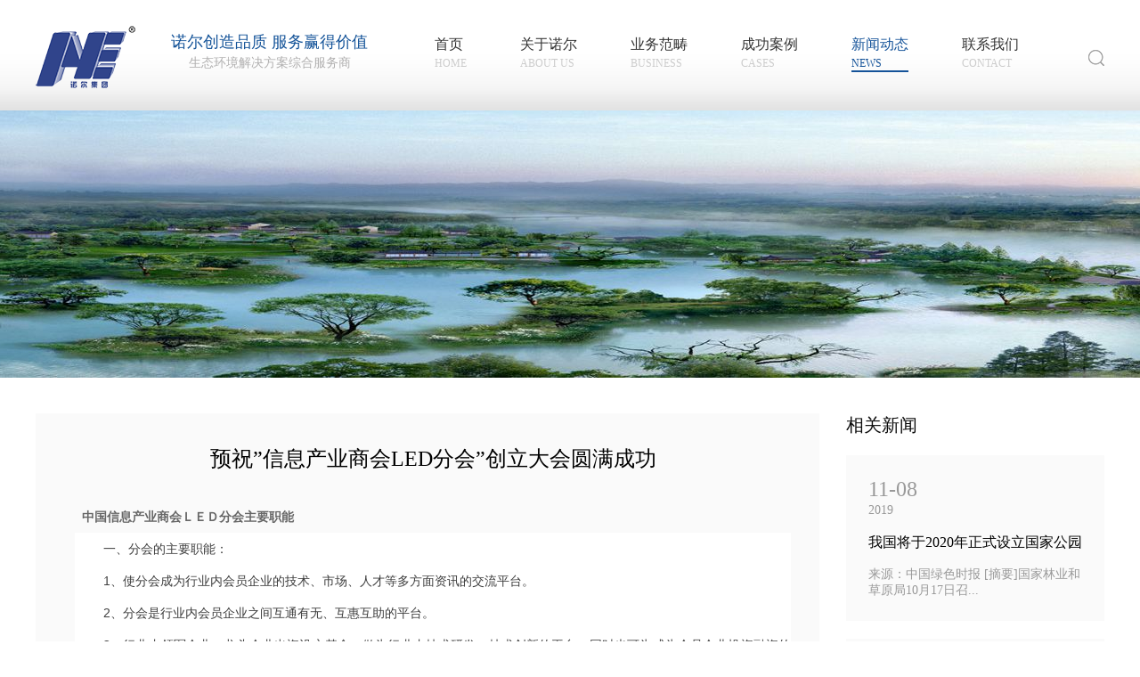

--- FILE ---
content_type: text/html; charset=utf-8
request_url: http://noeltek.com.cn/News/info/id/51.html
body_size: 5450
content:
<!DOCTYPE html>
<html lang="zh-CN">

<head>
<meta charset="UTF-8">
<meta http-equiv="x-ua-compatible" content="IE=edge, chrome=1">
<meta name="renderer" content="webkit">
<meta name="author" content="深圳方维网络科技有限公司  http://www.szfangwei.cn">
<meta name="keywords" content="腾龙公司开户,腾龙娱乐办理开户,腾龙开户,腾龙在线开户,腾龙平台开户,腾龙平台联系开户,腾龙开户电话">
<meta name="description" content="腾龙娱乐公司开户电话【19038888885】【1903-8888885微】【腾龙娱乐在线客服电话】【需要办理业务加以上联系方式】【24小时在线】【公司直属客服】【公司直属开户】
深圳诺尔生态环境股份有限公司">
<title>预祝”信息产业商会LED分会”创立大会圆满成功-联系我们-腾龙有限公司客服联系电话1903-8888885（开户）</title>




		<link rel="stylesheet" type="text/css" href="/Public/Home/css/style.css">
	<!-- <link rel="stylesheet" type="text/css" href="css/animate.css"> 
	<link rel="stylesheet" type="text/css" href="css/swiper-3.4.2.min.css">-->
		<link rel="stylesheet" type="text/css" href="/Public/Home/css/swiper.min.css">
	
	<script type="text/javascript" src="/Public/Home/js/jquery-1.9.1.min.js"></script>

	
<script type="text/javascript" src="/Public/Home/js/idangerous.swiper.min.js"></script>

	<script type="text/javascript" src="/Public/Home/js/jquery.SuperSlide.2.1.js"></script>
	

</head>
<body>
<!--Header-->


<!-- header -->
   
<div class="wrapper">
    <header class="header clearfix">
        <div class="header-box">
            <div class="index-logo"><a href="/"><img src="/Uploads/config/20171207/5a28ecd0b0b16.png" alt="" width="112" height="124"></a></div>
            <div class="header-in">
                诺尔创造品质 服务赢得价值<br>
                <span>生态环境解决方案综合服务商</span>
            </div>
            <nav class="nav">
                <ul>
                    <li class="">
                        <a href="/" class="nav-a">
                        首页<br>
                        <span>HOME</span>
                        </a>


                    </li>
                    <li class="">
                        <a href="/About/index.html">
                        关于诺尔<br>
                        <span>ABOUT US</span>
                        </a>


                         <dl>
                        <dd>                            <a href="/About/index.html#intro">公司介绍</a></dd>
                        <dd>                            <a href="/About/index.html#cult">企业文化</a></dd>
                        <dd>                            <a href="/About/index.html#struct">公司架构</a></dd>
                        <dd>                            <a href="/About/index.html#course">企业发展历程</a></dd>
                        <dd>                            <a href="/About/index.html#certi">荣誉资质</a></dd>
                    </dl>
                    </li>
                    <li class="">
                        <a href="/Business/index.html">
                        业务范畴<br>
                        <span>BUSINESS</span>
                        </a>

                           <dl>
                           <dd>                            <a href="/Business/info/id/5.html"> 照明事业部</a></dd><dd>                            <a href="/Business/info/id/6.html">园林事业部</a></dd><dd>                            <a href="/Business/info/id/7.html">电子智能化</a></dd>                                     
                     </dl>
                    </li>
                    <li class="">
                        <a href="/Case/index.html">
                        成功案例<br>
                        <span>CASES</span>
                        </a>

                            <dl>
                           <dd>                            <a href="/Case/index/id/9.html">照明事业</a></dd><dd>                            <a href="/Case/index/id/13.html">园林事业</a></dd><dd>                            <a href="/Case/index/id/17.html">电子智能</a></dd>                                     
                     </dl>
                    </li>
                    <li class="on">
                        <a href="/News/index.html">
                        新闻动态<br>
                        <span>NEWS</span>
                        </a>

                              <dl>
                           <dd>                            <a href="/News/index/id/1.html">公司新闻</a></dd><dd>                            <a href="/News/index/id/2.html">行业新闻</a></dd><dd>                            <a href="/News/index/id/3.html">媒体报道</a></dd><dd>                            <a href="/News/index/id/5.html">推广活动</a></dd>                                     
                     </dl>
                    </li>
                    <li class="">
                        <a href="/Contact/index.html">
                        联系我们<br>
                        <span>CONTACT</span>
                        </a>

                            <dl>
                        <dd><a href="/Contact/index.html#addr" class="on">联系方式</a></dd>
                        <dd><a href="/Contact/index.html#recruit">人才招聘</a></dd>
                        <dd><a href="/Contact/index.html#message">客户留言</a></dd>
                                     
                     </dl>
                    </li>
                </ul>
            </nav>
            <a href="javascript:;" class="index-search"></a>
        </div>
    </header>

     <div class="search-form">
        <form action="/Index/search.html" method="get">
            <input type="text" name="q" value="" class="search-text" placeholder="搜索关键字">
            <input type="submit" name="" class="search-sub" value="">
        </form>
        <span class="search-close"></span>
    </div>


    <script>
    $(function () {
        $('.nav li').mouseover(function () {
            if ($(this).find('dl').length > 0) {
               
                $(this).children("dl").stop().show();
            }
        });
        $('.nav li').mouseleave(function () {
          
            $(this).children("dl").stop().delay(100).hide(0);
        });
    })
</script>








<!--/Header-->
<!--Body-->

	<div class="container">
        <div class="business-banner"   style="background: url(/Uploads/config/20171218/5a3781fa17542.jpg) no-repeat center center;display:block;height:300px;width:100%;"></div>
		<!-- <div class="news-nav">
			<ul>
				<li><a href="" class="on">公司新闻</a></li>
				<li><a href="">行业新闻</a></li>
			</ul>
		</div> -->
		<div class="news2-box clearfix">
			<div class="news2-left">
				<h1>预祝”信息产业商会LED分会”创立大会圆满成功</h1>
				<p>
				&nbsp;&nbsp;<strong>中国信息产业商会ＬＥＤ分会主要职能</strong> 
<div class="newsCntDetail" style="margin:0px;padding:0px;font-family:'Microsoft Yahei', arial;color:#555555;background-color:#FFFFFF;">
	<p style="font-family:'Helvetica Neue', Helvetica, 'Hiragino Sans GB', 'Microsoft YaHei', Arial, sans-serif;font-size:16px;color:#3E3E3E;text-indent:2em;text-align:justify;">
		<span style="font-family:'Microsoft Yahei', arial;font-size:14px;">一、分会的主要职能：</span> 
	</p>
	<p style="font-family:'Helvetica Neue', Helvetica, 'Hiragino Sans GB', 'Microsoft YaHei', Arial, sans-serif;font-size:16px;color:#3E3E3E;text-indent:2em;text-align:justify;">
		<span style="font-family:'Microsoft Yahei', arial;font-size:14px;">1、使分会成为行业内会员企业的技术、市场、人才等多方面资讯的交流平台。</span> 
	</p>
	<p style="font-family:'Helvetica Neue', Helvetica, 'Hiragino Sans GB', 'Microsoft YaHei', Arial, sans-serif;font-size:16px;color:#3E3E3E;text-indent:2em;text-align:justify;">
		<span style="font-family:'Microsoft Yahei', arial;font-size:14px;">2、分会是行业内会员企业之间互通有无、互惠互助的平台。</span> 
	</p>
	<p style="font-family:'Helvetica Neue', Helvetica, 'Hiragino Sans GB', 'Microsoft YaHei', Arial, sans-serif;font-size:16px;color:#3E3E3E;text-indent:2em;text-align:justify;">
		<span style="font-family:'Microsoft Yahei', arial;font-size:14px;">3、行业内领军企业、龙头企业出资设立基金，做为行业内技术研发、技术创新的平台，同时也可为成为会员企业投资融资的平台，促进行业发展及行业内会员企业的发展。</span> 
	</p>
	<p style="font-family:'Helvetica Neue', Helvetica, 'Hiragino Sans GB', 'Microsoft YaHei', Arial, sans-serif;font-size:16px;color:#3E3E3E;text-indent:2em;text-align:justify;">
		<span style="font-family:'Microsoft Yahei', arial;font-size:14px;">4、整合行业内外各种优质资源，将分会打造成会员企业资源整合的平台。</span> 
	</p>
	<p style="font-family:'Helvetica Neue', Helvetica, 'Hiragino Sans GB', 'Microsoft YaHei', Arial, sans-serif;font-size:16px;color:#3E3E3E;text-indent:2em;text-align:justify;">
		<span style="font-family:'Microsoft Yahei', arial;font-size:14px;">5、做为行业整体规划的平台，引导行业发展，参与政府部门制订行业规划，以协会名义与政府职能部门沟通，为会员企业争取政策支持与扶助，做好企业与政府间的桥梁作用。</span> 
	</p>
	<p style="font-family:'Helvetica Neue', Helvetica, 'Hiragino Sans GB', 'Microsoft YaHei', Arial, sans-serif;font-size:16px;color:#3E3E3E;text-indent:2em;text-align:justify;">
		<span style="font-family:'Microsoft Yahei', arial;font-size:14px;">6、依托龙头企业研发团队或科研院校，设立行业研发中心，将分会建设成行业技术创新与研发的平台，充分做好产、学、研、用的结合，将高新技术快速导入会员企业，提高会员企业在国内外的市场竞争力。</span> 
	</p>
	<p style="font-family:'Helvetica Neue', Helvetica, 'Hiragino Sans GB', 'Microsoft YaHei', Arial, sans-serif;font-size:16px;color:#3E3E3E;text-indent:2em;text-align:justify;">
		<span style="font-family:'Microsoft Yahei', arial;font-size:14px;">7、以协会名义参与并主导行业标准的制订，力争将行业标准上升到国家标准。</span> 
	</p>
	<p style="font-family:'Helvetica Neue', Helvetica, 'Hiragino Sans GB', 'Microsoft YaHei', Arial, sans-serif;font-size:16px;color:#3E3E3E;text-indent:2em;text-align:justify;">
		<span style="font-family:'Microsoft Yahei', arial;font-size:14px;">8、做为会员企业的参展、组展平台，即在国内组织行业内展会，整合行业内企业资源，同时组织行业内企业到国外参展，协助引导会员企业开拓国际市场，以提高会员企业在国际市场上的竞争力。</span> 
	</p>
	<p style="font-family:'Helvetica Neue', Helvetica, 'Hiragino Sans GB', 'Microsoft YaHei', Arial, sans-serif;font-size:16px;color:#3E3E3E;text-indent:2em;text-align:justify;">
		<span style="font-family:'Microsoft Yahei', arial;font-size:14px;">9、协助会员企业做好品牌规划，使分会成为会员企业提升影响力的平台</span> 
	</p>
	<p style="font-family:'Helvetica Neue', Helvetica, 'Hiragino Sans GB', 'Microsoft YaHei', Arial, sans-serif;font-size:16px;color:#3E3E3E;text-indent:2em;text-align:justify;">
		<span style="font-family:'Microsoft Yahei', arial;font-size:14px;">二，商会8大功能（平台）</span> 
	</p>
	<p style="font-family:'Helvetica Neue', Helvetica, 'Hiragino Sans GB', 'Microsoft YaHei', Arial, sans-serif;font-size:16px;color:#3E3E3E;text-indent:2em;text-align:justify;">
		<span style="font-family:'Microsoft Yahei', arial;font-size:14px;">①行业内会员企业投资融资平台</span> 
	</p>
	<p style="font-family:'Helvetica Neue', Helvetica, 'Hiragino Sans GB', 'Microsoft YaHei', Arial, sans-serif;font-size:16px;color:#3E3E3E;text-indent:2em;text-align:justify;">
		<span style="font-family:'Microsoft Yahei', arial;font-size:14px;">②行业内会员企业之间帮助和救济的平台</span> 
	</p>
	<p style="font-family:'Helvetica Neue', Helvetica, 'Hiragino Sans GB', 'Microsoft YaHei', Arial, sans-serif;font-size:16px;color:#3E3E3E;text-indent:2em;text-align:justify;">
		<span style="font-family:'Microsoft Yahei', arial;font-size:14px;">③行业内会员企业交流的平台</span> 
	</p>
	<p style="font-family:'Helvetica Neue', Helvetica, 'Hiragino Sans GB', 'Microsoft YaHei', Arial, sans-serif;font-size:16px;color:#3E3E3E;text-indent:2em;text-align:justify;">
		<span style="font-family:'Microsoft Yahei', arial;font-size:14px;">④行业内外资源整合的平台</span> 
	</p>
	<p style="font-family:'Helvetica Neue', Helvetica, 'Hiragino Sans GB', 'Microsoft YaHei', Arial, sans-serif;font-size:16px;color:#3E3E3E;text-indent:2em;text-align:justify;">
		<span style="font-family:'Microsoft Yahei', arial;font-size:14px;">⑤行业整体规划的平台</span> 
	</p>
	<p style="font-family:'Helvetica Neue', Helvetica, 'Hiragino Sans GB', 'Microsoft YaHei', Arial, sans-serif;font-size:16px;color:#3E3E3E;text-indent:2em;text-align:justify;">
		<span style="font-family:'Microsoft Yahei', arial;font-size:14px;">⑥组织会员参展，组展的平台（可以优先启动）</span> 
	</p>
	<p style="font-family:'Helvetica Neue', Helvetica, 'Hiragino Sans GB', 'Microsoft YaHei', Arial, sans-serif;font-size:16px;color:#3E3E3E;text-indent:2em;text-align:justify;">
		<span style="font-family:'Microsoft Yahei', arial;font-size:14px;">⑦会员企业品牌规划，提升影响力的平台</span> 
	</p>
	<p style="font-family:'Helvetica Neue', Helvetica, 'Hiragino Sans GB', 'Microsoft YaHei', Arial, sans-serif;font-size:16px;color:#3E3E3E;text-indent:2em;text-align:justify;">
		<span style="font-family:'Microsoft Yahei', arial;font-size:14px;">⑧设立行业标准的平台</span> 
	</p>
</div>
<p>
	<img src="/Uploads/detail/2017-11-30/5a1faf85c6269.jpg" alt="" />
</p></p>
      			<a onclick="history.go(-1)" class="back">返回列表 ></a>
			</div>
			<div class="news2-right">
				<h2>相关新闻</h2>
				<ul>

				<li>
					    <span>
							<i>11-08</i><br>
							 2019					    </span>
						<h3>我国将于2020年正式设立国家公园</h3>
						<p>
						来源：中国绿色时报  [摘要]国家林业和草原局10月17日召...</p>
					</li><li>
					    <span>
							<i>06-13</i><br>
							 2017					    </span>
						<h3>2017年广州国际照明展览会圆满结束 入场观众逾150,000创历年新高</h3>
						<p>
						中照网讯 第22届广州国际照明展览会已于6月12日圆满闭...</p>
					</li><li>
					    <span>
							<i>12-06</i><br>
							 2019					    </span>
						<h3>有一种花园，叫别人家的菜园</h3>
						<p>
						来源：园林景观怎么搞  现在越来越多的人，  喜欢在家里留...</p>
					</li><li>
					    <span>
							<i>11-30</i><br>
							 2017					    </span>
						<h3>LED细分市场前景广阔 中国或开启光源新时代</h3>
						<p>
						中华电源网讯：  近年来LED照明产业出现了智能化、多元...</p>
					</li>				</ul>
			</div>
		</div>
	</div><!-- container -->
	<!-- <div style="height: 70px;"></div> -->

<!--/Body-->
<!--Footer-->
<footer class="footer">
        <div class="footer-box">
            <div class="footer-left">
                ©版权所有深圳诺尔生态环境股份有限公司<a href="">粤ICP备16055253号</a><a href="http://www.szfangwei.net">技术支持:方维网站建设</a>
            </div>
            <div class="footer-right">
                <a href="javascript:void(0);" class="jiathis_button_weixin share1"></a>
                <a href="javascript:void(0);" class="jiathis_button_tsina share2"></a>
                <a href="javascript:void(0);" class="jiathis_button_cqq share3"></a>
                <a href="javascript:void(0);" class="jiathis_button_qzone share4"></a>
                <a href="javascript:void(0);" class="jiathis_button_douban share5"></a>
            </div>
        </div>
    </footer>

    </div>
 <script type="text/javascript" src="http://v3.jiathis.com/code/jia.js" charset="utf-8"></script>
    <script type="text/javascript" src="/Public/Home/js/style.js"></script>
<!--/Footer-->
<!--Others-->

<!--/Others-->
</body>
</html>

--- FILE ---
content_type: text/css
request_url: http://noeltek.com.cn/Public/Home/css/style.css
body_size: 7039
content:
@charset "UTF-8";
*{margin: 0;padding: 0}
a{text-decoration: none;}
img{max-width: 100%;}
li{list-style: none;}
input,textarea{outline: none;border: none;}
h1,h2,h3,h4,h5,h6{font-weight: normal;}
div,ul,li,dl,dt,dd,span,a,i,em,input,textarea,h1,h2,h3,h4,h5,h6,p,table,tr,th,td{font-family: "微软雅黑";}
i,em{font-style: normal;}

.clearfix:after {
content: " ";
display: block;
height: 0;
clear: both;
}
.clearfix {
zoom: 1;
}

.wrapper{
	position: relative;
}
.wrapper,
.header{
	width: 100%;
}
.header{
	height: 124px;
	background: url(../images/index-header_bg_01.png) no-repeat center;
	
	position: fixed;
	top: 0;
	left: 0;
	z-index: 99999;
}
.header-box{
	width: 1200px;
	margin: 0 auto;
}
.index-logo,
.header-in,
.nav{
	float: left;
	height: 124px;
}
.header-in{
	color: #155499;
	font-size: 18px;
	margin: 35px 0 0 40px;
	text-align: center;
}
.header-in span{
	color: #b0afaf;
	font-size: 14px;
}
.nav{
	margin-left: 30px;
}
.nav ul li{
	float: left;
	margin: 40px 0 0 30px;
	padding:0 15px 5px;
	/*line-height: 124px;*/
}
.nav ul li a{
	display: inline-block;
	color: #333;
	font-size: 16px;
}
.nav ul li.on a,.nav ul li:hover a{
	border-bottom: 2px solid #155399;
}
.nav ul li.on>a,
.nav ul li.on a>span{
	color: #155399
}

.nav ul li>a:hover ,
.nav ul li:hover a>span{
	color: #155399
}
.nav ul a>span{
	color:#ccc;
	font-size: 12px;
} 
.index-search{
	display: inline-block;
	float: right;
	width: 18px;
	height: 19px;
	background: url(../images/index-search_03.png) no-repeat center;
	margin-top: 55px;
}
.search-form{
	width: 100%;
	height: 150px;
	background: #fff;
	border-bottom: 1px solid #f0f0f0;
	box-sizing: border-box;
	position: fixed;
	top: 124px;
	left: 0;
	z-index: 9999;
	padding-top: 40px;
	display: none;
}
.search-form form{
	/*display: inline-block;*/
	width: 800px;
	height: 70px;
	border-radius: 5px;
	background: #f0f0f0;
	margin: 0 auto;
}
.search-close{
	display: inline-block;
	width: 26px;
	height: 26px;
	background: url(../images/close.png) no-repeat center;
	margin-left: 40px;
	position: absolute;
	top: 60px;
	right: 25%;
}
.search-sub{
	width: 18px;
	height: 19px;
	background: url(../images/index-search_03.png) no-repeat center;
	cursor: pointer;
}
.search-text{
	width: 670px;
	height: 70px;
	background: #f0f0f0;
	margin-left: 50px;
}
.container{
	margin-top: 124px;
}
.container,
.index-banner{
	width: 100%;
}
.index-banner{
	height: 550px;
	position: relative;
}

#tab-banner li{
	position: absolute;
	top: 0;
	left: 0;
	height: 100%;
	width: 100%;
}
.banner-icon{
	position: absolute;
	bottom: 20px;
	left: 46.5%;
	z-index: 99;
}
.banner-icon span{
	display: inline-block;
	width: 12px;
	height: 12px;
	background: #fff;
	border-radius: 100%;
	margin: 0 5px;
}
.banner-icon span.r{
	/*background: #155499;*/
	box-shadow:inset 0 0 0 2px #f4f4f4,0 0 0 2px #fff;
}
.index-cont h3{
	color: #155499;
	font-size: 30px;
	font-weight: bold;
	margin-top: 30px;
	text-align: center;
}
.index-cont p{
	color: #606060;
	font-size: 14px;
	letter-spacing: 6px;
	text-align: center;
}
.index-cont{
	width: 1200px;
	margin: 0 auto;
}
.index-box{
	box-sizing: border-box;
	margin: 32px 0;
	overflow: hidden;
	padding-left: 20px;
}
.index-box ul li{
	float: left;
	width: 121px;
	margin: 0 127px;
	position: relative;
}
.index-box ul li:hover .div-1,
.index-box ul li:hover .div-2,
.index-box ul li:hover .div-3{
	z-index: 1;
}
.index-box ul li:hover .div-11,
.index-box ul li:hover .div-22,
.index-box ul li:hover .div-33{
	z-index: 2;
}
.index-box ul li:hover .p-title{
	color: #155499;
}
.p-title{
	color: #000;
	font-size: 18px;
	text-align: center;
	margin-top: 138px;
}
.div-1,
.div-2,
.div-3{
	width: 121px;
	height: 121px;
	position: absolute;
	top: 0;
	left: 0;
	z-index: 2;
}
.div-11,
.div-22,
.div-33{
	width: 121px;
	height: 121px;
	position: absolute;
	top: 0;
	left: 0;
	z-index: 1;
}

.footer{
	width: 100%;
	height: 50px;
	border-top: 1px solid #ececec;
	box-sizing: border-box;
}
.footer-box{
	width: 1200px;
	margin: 0 auto;
}
.footer-left{
	float: left;
	height: 100%;
	line-height: 50px;
	color: #d2d2d2;
	font-size: 12px;
}
.footer-left a{
	display: inline-block;
	color: #d2d2d2;
	font-size: 12px;
	margin-left: 15px;
}
.footer-left a:nth-child(2){
	margin-left: 25px;
}
.footer-right{
	float: right;
}
.footer-right a{
	display: inline-block;
	width: 25px;
	height: 25px;
	border-radius: 100%;
	margin:0 3px;
	padding-top: 30px;
}
.share1{
	background: url(../images/index-share_17.png) no-repeat left center;
}
.share2{
	background: url(../images/index-share_17.png) no-repeat 25% center;
}
.share3{
	background: url(../images/index-share_17.png) no-repeat 49.5% center;
}
.share4{
	background: url(../images/index-share_17.png) no-repeat 75% center;
}
.share5{
	background: url(../images/index-share_17.png) no-repeat right center;
}

.footer-bg{
	width: 100%;
	height: 250px;
	background: #4d4d4d;
}
.footer-nav{
	width: 1200px;
	margin: 0 auto;
}
.footer-cont{
	float: left;
	height: 150px;
	border-right: 1px solid #5f5f5f;
	margin: 40px 0 0 10px;
	padding: 10px 50px 0 50px;
}
.footer-nav .footer-cont:nth-child(5){
	border: none;
}
.footer-cont dl dt{
	color: #dedede;
	font-size: 16px;
	margin-bottom: 10px;
}
.footer-cont dl a{
	color: #a4a4a4;
	font-size: 14px;
}
.online{
	float: right;
	margin: 50px 30px 0 0;
}
.online span{
	display: block;
}
.online span:nth-child(1){
	height: 26px;
	color: #d8d8d8;
	font-size: 14px;
	background: url(../images/online_03.png) no-repeat left center;
	line-height: 26px;
	padding-left: 30px;
}
.online span:nth-child(2){
	color:#fff;
	font-size: 30px;
	margin:5px 0;
}
.online span:nth-child(3){
	color: #d8d8d8;
	font-size: 12px;
}

.search-box{
	width: 1200px;
	margin:0 auto;
}
.search-box>p{
	color: #666;
	font-size: 16px;
	margin-top: 45px;
}
.search-box ul li{
	width: 100%;
	border-bottom: 1px solid #eeeeee;
	margin-top: 30px;
	padding-bottom: 20px;
}
.search-box ul h3{
	color: 333;
	font-size: 18px;
}
.search-box ul p,
.search-box ul span{
	color:#bbb;
	font-size: 14px;	
}
.search-box ul p{
	margin: 15px 0;
}
.search-box ul span em{
	display: inline-block;
	vertical-align: middle;
	font-style: normal;
	margin-left: 20px;
}
.search-box ul li:last-child{
	border: none;
}

.business-box{
	width: 1200px;
	margin: 0 auto;
}
.bus-left,
.inc{
	width: 600px;
	float: left;
	padding: 60px 0;
}
.bus-left ul li{
	width: 100%;
	height: 130px;
	margin-bottom: 1.66px;
}
.bus-div1,
.bus-div2{
	box-sizing: border-box;
	padding:30px 30px 0 30px;
}
.bus-img,
.bus-title{
	float: left;
}
.bus-img{
	width: 70px;
	height: 70px;
}
.bus-title{
	width: 440px;
	margin-left: 25px;
}
.bus-title h3{
	color:#101010;
	font-size: 20px;
}
.bus-title p{
	color: #4e4e4e;
	font-size: 14px;
}
.p{
	line-height: 70px;
}
.bus-div2{
	width: 100%;
	height: 130px;
	background: #f8f8f8;
	display: none;
}
.bus-left ul li:hover .bus-div2{
	display: block;
}
.bus-left ul li:hover .bus-div1{
	display: none;
}
.bus-left ul li:hover .p{
	color: #155499;
}
.bus-right{
	height: 455px;
	overflow: hidden;
	position: relative;
}
.inc{
	height: 395px;
	overflow: hidden;
	position: absolute;
	top: 0;
	left: 0;
	/*position: relative;*/
}
.inc p{
	width: 100%;
	height: 130px;
	background: rgba(0,0,0,.5);
	box-sizing: border-box;
	color: #fff;
	font-size: 14px;
	line-height: 20px;
	padding: 40px 42px;
	text-align: center;
	position: absolute;
	bottom: 60px;
	left: 0;
}
/*.bus1{
	display: block;
}
.bus2,
.bus3{
{
	display: none;
}*/

.business-scene{
	width: 100%;
	background: #f8f8f8;
	overflow: hidden;
	padding:85px 0 50px 0;
}
.business-intro{
	width: 1200px;
	margin: 0 auto;
}
.business-intro div{
	float: left;
	width: 395px;
	height: 260px;
	position: relative;
	overflow: hidden;
}
.business-intro div:nth-child(2){
	margin:0 7.5px;
}
.pp{
	width: 100%;
	height: 260px;
	background: rgba(0,0,0,.7);
	color: #fff;
	font-size: 20px;
	line-height: 260px;
	text-align: center;
	position: absolute;
	bottom: -260px;
	left: 0;
}
.business-intro div:hover .pp{
	bottom: 0;
}

.business2-box{
	width: 1200px;
	margin: 40px auto;
}
.business2-box>div{
	
	background: #f5f5f5;
}
.business2-left{
	
}
.business2-right{
	
	position: relative;
}
.business2-box>div h3{
	color: #155399;
	font-size: 24px;
	font-weight: bold;
	margin-top: 44px;
	text-align: center;
}
.business2-box>div span{
	display: block;
	color:#999;
	font-size: 16px;
	text-align: center;
}
.business2-box>div p{
	color: #666;
	font-size: 16px;
	box-sizing: border-box;
	line-height: 30px;
	margin-top: 37px;
	padding:0 40px;
}

.scenarios{
	width: 1000px;
	height: 700px;
	margin: 0 auto;
	overflow: hidden;
	position: relative;
}
.scenarios .img1{
	    width: 1000px;
    height: 658px;
	margin:40px 0 20px 0;
}
/*.scenarios ul{
	width: 2800px;
	height: 400px;
	position: absolute;
	left: 0;
}
.scenarios ul li{
	float: left;
	width: 100%;
	height: 350px;
	margin-top: 37px;
	position: absolute;
	top: 0;
	left: 0;
} */
.scenarios .cont{
	display: block;
	height: 20px;
	background: #f5f5f5;
	/* margin-top: 20px; */
	text-align: center;
}
.tab-a{
	width: 29px;
	height: 57px;
	position: absolute;
	top: 45%;
}
.left{
	    margin-top: 45px;
	left: 0px;
	background: url(../images/business2-prve_06.png) no-repeat center;
}
.right{
	    margin-top: 45px;
	right: 0px;
	background: url(../images/business2-nxet_06.png) no-repeat center;
}

/*news*/
.business-banner{
	width: 100%;
	height: 300px;
}
.news-nav{
	width: 100%;
	height: 45px;
	border-bottom: 1px solid #e2e2e2;
	box-sizing: border-box;
}
.news-nav ul{
	float:left;
	position:relative;
	left:50%;
}
.news-nav ul li{
	float: left;
	line-height: 45px;
	position:relative;
	right:50%;
	z-index:2;
}
.news-nav ul a{
	display: inline-block;
	width: 120px;
	color: #666;
	margin: 0 1px;
	text-align: center;
}
.news-nav ul a.on{
	color: #155499;
	border-bottom: 2px solid #155499;
	box-sizing: border-box;
}
.news-nav ul a:hover{
    color: #155499;
	border-bottom: 2px solid #155499;
	box-sizing: border-box;
}
.news-cont{
	width: 100%;
	background: #fafafa;
	overflow: hidden;
	padding: 25px 0;
}
.news-cont ul,
.case-cont ul{
	width: 1200px;
	margin: 0 auto;
}
.news-cont ul li{
	float: left;
	width: 390px;
	height: 210px;
	background: #fff;
	border: 1px solid #fff;
	box-sizing: border-box;
	padding: 0 25px;
}
.news-cont ul li:nth-child(2){
	margin: 0 15px;
}
.news-cont ul h3{
	color: #000;
	font-size: 16px;
	margin-top: 35px;
}
.news-time{
	display: block;
	color: #bbb;
	font-size: 14px;
}
.news-cont ul p{
	color: #bbb;
	font-size: 14px;
	margin-top: 20px;
}
.news-bg{
	display: block;
	width: 30px;
	height: 30px;
	background: url(../images/news-icon_05.png) no-repeat center;
	margin-top: 20px;
}
.news-cont ul li:hover{
	border: 1px solid #155499;
	box-sizing: border-box;
}
.news-cont ul li:hover h3,
.news-cont ul li:hover .news-time,
.news-cont ul li:hover p{
	color: #155499;
}
.news-cont ul li:hover .news-bg{
	background: url(../images/news-icon_color_05.png) no-repeat center;
}
.news-box{
	width: 1200px;
	margin: 0 auto;
	padding: 22px 0;
}
.news-box ul li{
	float: left;
	width: 390px;
	margin-bottom: 14px;
	overflow: hidden;
}
.news-box ul li:nth-child(3n-1){
	margin: 0 15px;
}
.news-img{
	width: 390px;
	height: 250px;
	overflow: hidden;
	position: relative;
}
.news-img p{
	width: 80px;
	height: 60px;
	background: rgba(0,0,0,.5);
	box-sizing: border-box;
	color: #666;
	font-size: 14px;
	padding: 8px 0 0 10px;
	position: absolute;
	top:0;
	left: 0;
}
.news-img p span{
	display: block;
	color: #fff;
	font-size: 20px;
}
.news-intro{
	width: 390px;
	border: 1px solid #efefef;
	box-sizing: border-box;
	overflow: hidden;
	padding: 22px;
}
.news-intro h3{
	color: #000;
	font-size: 16px;
}
.news-intro p{
	color: #c4c4c4;
	font-size: 14px;
	line-height: 25px;
	margin-top: 20px;
}
.news-box ul li:hover .news-intro h3{
	color: #155499;
}
.news-box ul li:hover .news-img img{
	transform: scale(1.05);
	transition: all 0.5s;
}

.page{
	width: 1200px;
	margin: 0 auto;
	text-align: center;
}
.page a{
	display: inline-block;
	width: 34px;
	border-bottom: 2px solid #dadada;
	box-sizing: border-box;
	color: #999;
	font-size: 14px;
	margin: 0 6px;
	padding-bottom: 2px;
}
.page a:first-child,
.page a:last-child,
.page a:first-child:hover,
.page a:last-child:hover{
	border-bottom:none;
}
.page a.on{
	color: #155499;
	border-bottom: 2px solid #155499;
	box-sizing: border-box;
}
.page a:hover{
	color: #155499;
	border-bottom: 2px solid #155499;
	box-sizing: border-box;
}

.news2-box{
	width: 1200px;
	margin: 40px auto;
}
.news2-left{
	float: left;
	width: 880px;
	background: #fafafa;
	box-sizing: border-box;
	padding: 35px 32px 30px 44px;
}
.news2-right{
	width: 290px;
	float: right;
}
.news2-left h1{
	color: #000;
	font-size: 24px;
	margin-bottom: 32px;
	text-align: center;
}
.news2-left p{
	color: #666;
	font-size: 14px;
	line-height: 35px;
}
.back{
	display: block;
	width: 100%;
	border-top: 1px solid #e9e9e9;
	box-sizing: border-box;
	color: #999;
	font-size: 16px;
	margin-top: 40px;
	padding-top: 25px;
	text-align: right;
}
.news2-right h2{
    color: #0b0b0b;
    font-size: 20px;
}
.news2-right ul li{
	width: 290px;
	background: #fafafa;
	box-sizing: border-box;
	margin-top: 20px;
	overflow: hidden;
	padding: 25px;
}
.news2-right ul span{
	color: #999;
	font-size: 14px;
}
.news2-right ul span i{
	font-size: 24px;
}
.news2-right ul h3{
	color: #000;
	font-size: 16px;
	margin: 18px 0 16px 0;
}
.news2-right ul p{
	color: #999;
	font-size: 14px;
}
.news2-right ul li:hover h3{
	color: #155399;
}

/*contact*/
.contact-addr{
	width: 100%;
	height: 600px;
	background: url(../images/contact-bg_02.png) no-repeat center;
}
/*.contact-addr ul{
	width: 1200px;
	margin: 0 auto;
}*/
.addr-title{
	width: 1200px;
	margin: 0 auto;
	text-align: center;
	padding-top: 138px;
}
.addr-title h3{
	color: #155399;
	font-size: 24px;
	font-weight: bold;
}
.addr-title p{
	color: #ccc;
	font-size: 16px;
}
.addr-cont{
	width: 1200px;
	margin: 0 auto;
	text-align: center;
}
.addr-cont ul li{
	float: left;
	width: 300px;
	margin-top: 66px;
}
.addr-icon{
	width: 68px;
	height: 68px;
	margin: 0 auto;
}
.add1{
	background: url(../images/contact-icon1_03.png) no-repeat center;
}
.add2{
	background: url(../images/contact-icon2_05.png) no-repeat center;
}
.add3{
	background: url(../images/contact-icon3_07.png) no-repeat center;
}
.add4{
	background: url(../images/contact-icon4_09.png) no-repeat center;
}
.add5{
	background: url(../images/contact-icon4_10.png) no-repeat center;
}

.add6{
	background: url(../images/contact-icon4_11.png) no-repeat center;
}

.add7{
	background: url(../images/contact-icon4_12.png) no-repeat center;
}
.add8{
	background: url(../images/contact-icon4_13.png) no-repeat center;
}
.addr-box h4{
	color: #333;
	font-weight: bold;
	font-size: 16px;
	margin:20px 0;
}
.addr-box p{
	color: #666;
	font-size: 18px;
}
.addr-cont ul li:hover .addr-box h4,
.addr-cont ul li:hover .addr-box p{
	color: #155499;
}
.addr-cont ul li:hover .add1{
	background: url(../images/contact-icon11_06.png) no-repeat center;
}
.addr-cont ul li:hover .add2{
	background: url(../images/contact-icon22_10.png) no-repeat center;
}
.addr-cont ul li:hover .add3{
	background: url(../images/contact-icon33_14.png) no-repeat center;
}
.addr-cont ul li:hover .add4{
	background: url(../images/contact-icon44_18.png) no-repeat center;
}

.addr-cont ul li:hover .add5{
	background: url(../images/contact-icon44_19.png) no-repeat center;
}
.addr-cont ul li:hover .add6{
	background: url(../images/contact-icon44_20.png) no-repeat center;
}
.addr-cont ul li:hover .add7{
	background: url(../images/contact-icon44_21.png) no-repeat center;
}
.addr-cont ul li:hover .add8{
	background: url(../images/contact-icon44_22.png) no-repeat center;
}
.contact-recruit{
	width: 100%;
	background: #fbfbfb;
	overflow: hidden;
	padding: 55px 0 65px 0;
}
.contact-recruit>h3{
	color: #155399;
	font-size: 24px;
	text-align: center;
}
.contact-recruit>p{
	color: #666;
	font-size: 16px;
	text-align: center;
	margin-bottom: 40px;
}
.contact-recruit ul{
	width: 1200px;
	margin: 0 auto;
}
.contact-recruit ul li{
	float: left;
	width: 388px;
	background: #fff;
	border: 1px solid #fff;
	box-sizing: border-box;
	margin-bottom: 25px;
	padding:35px 30px 30px 20px;
}
.contact-recruit ul li:nth-child(3n-1){
	margin: 0 18px;
}
.recruit-time{
	color:#ccc;
	font-size: 14px;
}
.recruit-title{
	color: #000;
	font-size: 16px;
	border-bottom: 1px solid #eee;
	box-sizing: border-box;
	padding-bottom: 20px;
}
.recruit-com{
	color: #787878;
	font-size: 14px;
	margin: 20px 0;
}
.recruit-p{
	color:#ccc;
	font-size: 14px;
	line-height: 25px;
}
.recruit-more{
	display: block;
	width: 80px;
	height: 30px;
	border:1px solid #eee;
	box-sizing: border-box;
	border-radius: 5px;
	color: #ccc;
	font-size: 14px;
	line-height: 30px;
	margin-top: 25px;
	text-align: center;
}
.contact-recruit ul li:hover{
	border:1px solid #155399;
}
.contact-recruit ul li:hover .recruit-more{
	background: #155399;
	color: #fff;
}

.contact-message{
	width: 1200px;
	margin:45px auto;
}
.contact-message h3{
	color: #155399;
	font-size: 24px;
	text-align: center;
}
.contact-message p{
	color: #666;
	font-size: 16px;
	text-align: center;
	margin-bottom: 50px;
}
.text1{
	width: 287px;
	height: 60px;
	border:1px solid #dedede;
	box-sizing: border-box;
	color: #666;
	font-size: 16px;
	padding-left: 20px;
}
.text1:nth-child(2){
	margin:0 6px 0 12px;
}
.text1:nth-child(3){
	margin:0 12px 0 6px;
}
.text2{
	width: 1198px;
	height: 300px;
	border:1px solid #dedede;
	box-sizing: border-box;
	color: #666;
	font-size: 16px;
	margin-top: 18px;
	padding: 20px 0 0 20px; 
}
.sub-btn{
	display: block;
	width: 120px;
	height: 40px;
	margin:28px auto;
	background: #155399;
	border-radius: 5px;
	color: #fff;
	font-size: 16px;
}

/*case*/

.case-cont{
	width: 100%;
	background: #fafafa;
	overflow: hidden;
	padding: 45px 0;
}
.case-cont ul li{
	float: left;
	width: 290px;
	height: 175px;
	overflow: hidden;
	position: relative;
}
.case-cont ul li:nth-child(even){
	margin-left: 13.3px;
}
.case-cont ul li:nth-child(3){
	margin-left: 13.3px;
}
.case-cont ul p{
	width: 100%;
	height: 50px;
	background: rgba(0,0,0,.5);
	color: #fff;
	font-size: 16px;
	line-height: 50px;
	text-align: center;
	position: absolute;
	bottom: 0;
	left: 0;
}
.case-box{
	width: 1200px;
	margin:50px auto;
}
.case-box ul li{
	float: left;
	width: 400px;
	box-sizing: border-box;
	border-left: 1px solid #dadada;
	/*margin-left: 2px;*/
	padding: 0 0 80px 45px;
	position: relative;
}
.case-point{
	display: block;
	width: 12px;
	height: 12px;
	background: url(../images/case-point_03.png) no-repeat center;
	position: absolute;
	top: 6px;
	left: -6px;
}
.case-box ul h3{
	color: #000;
	font-size: 16px;
}
.case-line{
	display: block;
	width: 30px;
	height: 0;
	border-top: 2px solid #e8e8e8;
	margin: 15px 0;
}
.case-box ul p{
	width: 300px;
	color: #bbb;
	font-size: 14px;
	line-height: 22px;
	margin-bottom: 20px;
	min-height: 45px;
}

.case2-box{
	width: 1200px;
	margin: 45px auto;
}
.case2-left{
	float: left;
	width: 850px;
}
.case2-tu1,
.case2-tu2{
	width: 100%;
}
.case2-tu1 ul li{
	float: left;
	width: 422px;
}
.case2-tu1 ul li:nth-child(even){
	margin-left: 6px;
}
.case2-p1{
	color: #666;
	font-size: 16px;
	line-height: 30px;
	margin: 10px 0;
}
.case2-tu2 ul li{
	float: left;
	width: 280px;
}
.case2-tu2 ul li:nth-child(2){
	margin: 0 5px;
}
.case2-tu3 div{
	float: left;
}
.case2-tu3 div:nth-child(2),
.case2-tu3 div:nth-child(3),
.case2-tu3 div:nth-child(4),
.case2-tu3 div:nth-child(5){
	margin-left: 3.75px;
}
.case2-right{
	float: right;
	width: 330px;
	border-left:1px solid #f3f3f3;
	box-sizing: border-box;
	padding-left: 15px;
}
.case2-right>h3{
	color: #000;
	font-size: 24px;
}
.p1{
	color: #999;
	font-size: 18px;
}
.p2{
	border-top: 1px solid #f3f3f3;
	box-sizing: border-box;
	color: #666;
	font-size: 16px;
	line-height: 30px;
	margin-top: 30px;
	padding-top: 25px;
}
.other{
	border-top: 1px solid #f3f3f3;
	box-sizing: border-box;
	margin-top: 140px;
	padding-top: 32px;
}
.other>h3{
	display: inline-block;
	color:#000;
	font-size: 20px;
	margin-bottom: 18px;
	margin-left: 10px;
	vertical-align: middle;
}
.other>a{
	display: inline-block;
	float: right;
	color: #ccc;
	font-size: 16px;
	vertical-align: middle;
}
.other ul li{
	margin: 0 0 10px 5px;
}
.other-top{
	width: 310px;
	height: 185px;
}
.other-bottom{
	width: 310px;
	height: 120px;
	background: #fafafa;
	box-sizing: border-box;
	padding:25px 15px 0 15px;
}
.other-bottom h3{
	color: #000;
	font-size: 18px;
}
.other-bottom p{
	color: #999;
	font-size: 14px;
	margin-top: 10px;
}

/*about*/
.about-intro{
	width: 1200px;
	margin: 62px auto;
}
.intro-left{
	float: left;
	width: 510px;
}
.intro-right{
	float: right;
	width: 654px
}
.intro-right h3{
	border-bottom: 1px solid #dfdfdf;
	box-sizing: border-box;
	color:#155399;
	font-size: 24px;
	font-weight: bold;
	padding-bottom: 15px;
}
.intro-right h3 span{
	display: inline-block;
	color: #666;
	font-size: 16px;
	font-weight: normal;
	margin-left: 10px;
}
.intro-right p{
	box-sizing: border-box;
	color: #666;
	font-size: 14px;
	line-height: 29px;
	padding:15px 30px 0 0;
}
.about-bg{
	width: 100%;
	background: #fafafa;
	overflow: hidden;
	padding: 65px 0;
}
.about-cult{
	width: 1200px;
	margin: 0 auto;
}
.about-cult h3,
.about-structure h3,
.about-course h3,
.about-certi h3{
	color:#155399;
	font-size: 24px;
	font-weight: bold;
	text-align: center;
}
.about-cult p,
.about-structure p,
.about-course>p,
.about-certi>p{
	color: #5b5b5b;
	font-size: 16px;
	text-align: center;
}
.cult>div{
	float: left;
	margin-top: 45px;
}
.cult-left{
	width: 320px;
	height: 300px;
	margin-left: 245px;
	position: relative;
}
.cult-left div{
	width: 285px;
	height: 285px;
	border-radius: 100%;
	margin-top: 50px;
}
.cult-blue{
	display: inline-block;
	width: 84px;
	height: 84px;
	background: rgba(43,99,162,.9);
	border-radius: 100%;
	position: absolute;
	top: 62px;
	right: 12px;
}
.cult-orange{
	display: inline-block;
	width: 38px;
	height: 38px;
	background: #ec6d10;
	border-radius: 100%;
	position: absolute;
	bottom: -40px;
	left: -5px;
}
.cult-right{
	width: 380px;
	margin-left: 115px;
}
.cult-right dl{
	border-bottom: 1px solid #d5d5d5;
	box-sizing: border-box;
	margin-top: 20px;
	padding-bottom: 20px;
}
.cult-right dt{
	color: #000;
	font-size: 18px;
	font-weight: bold;
}
.cult-right dd{
	color: #999;
	font-size: 16px;
	margin-top: 10px;
}

.about-structure{
	width: 1200px;
	margin: 50px auto;
	text-align: center;
}
.about-structure div{
	margin-top: 52px;
}

.about-course{
	width: 100%;
	background: #fafafa;
	overflow: hidden;
	padding: 62px 0;
	position: relative;
}
.adc-con{
	width: 1200px;
	height: 275px;
	margin:50px auto;
	background: url(../images/course-line_03.png) no-repeat center;
	position: relative;
}
.adc1{
	position: absolute;
	top: 167px;
	left: 99px;
}
.adc2{
	position: absolute;
	top: -33px;
	left: 270px;
}
.adc3{
	position: absolute;
	top: 167px;
	left: 443px;
}
.adc4{
	position: absolute;
	top: -11px;
	left: 614px;
}
.adc5{
	position: absolute;
	top: 167px;
	left: 786px;
}
.adc6{
	position: absolute;
	top: -11px;
	left: 957px;
}
.adc-point{
	width: 19px;
	height: 24px;
	background: url(../images/course-jian_07.png) no-repeat center;
	margin:3px auto;
	-webkit-transition: all 0.5s ease;
    transition: all 0.5s ease;
}
.adc-point-round{
	width: 9px;
	height: 8px;
	background: url(../images/course-yuan_07.png) no-repeat center;
	margin:0 auto;
}
.adc-p h4{
	color: #999;
	font-size: 20px;
	font-weight: bold;
	margin:10px 0;
	text-align: center;
}
.adc-p p{
	color: #333;
	font-size: 16px;
	text-align: center;
	margin-bottom: 25px;
	width:145px;
}

.about-certi{
	width: 100%;
	margin:60px auto;
	position: relative;
}
.certi{
	width: 1200px;
    margin: 0 auto;
	overflow: hidden;
}
.certi ul li{
	float: left;
	width: 385px;
	height: 502px;
	border:1px solid #ebebeb;
	box-sizing: border-box;
	margin-top: 48px;
	margin-right:15px;
	position: relative;
}
.certi-p{
	width: 100%;
	height: 50px;
	background: rgba(0,0,0,.5);
	color: #fff;
	font-size: 16px;
	line-height: 50px;
	text-align: center;
	position: absolute;
	bottom: 0;
	left: 0;
	display: none;
}
.certi ul li:hover .certi-p{
	display: block;
}
.certi-a{
	display: block;
	width: 22px;
	height: 40px;
	position: absolute;
	top: 50%;
}
.prev{
	left: 16.2%;
	background: url(../images/about-course_prev_03.png) no-repeat center;
}
.next{
	right: 17.2%;
	background: url(../images/about-course_next_03.png) no-repeat center;
}
.prev:hover{
	background: url(../images/course-prevcolor_07.png) no-repeat center;
}
.next:hover{
	background: url(../images/course-nextcolor_07.png) no-repeat center;
}
.prev1{
	left: 16.2%;
	background: url(../images/about-course_prev_03.png) no-repeat center;
    cursor: pointer;
     z-index: 11;
}
.next1{
	right: 16.2%;
	background: url(../images/about-course_next_03.png) no-repeat center;
    cursor: pointer;
     z-index: 11;
}
.prev1:hover{
	background: url(../images/course-prevcolor_07.png) no-repeat center;
}
.next1:hover{
	background: url(../images/course-nextcolor_07.png) no-repeat center;
}
.adc:hover .adc-p h4,
.adc:hover .adc-p p{
	color: #155399;
}
.adc:hover .adc-point{
	background: url(../images/course-jiancolor_03.png) no-repeat center;
	transform: scale(1.02);
}
.adc:hover .adc-point-round{
	background: url(../images/course-yuancolor_03.png) no-repeat center;
}

/*招聘弹窗*/
.black{
	width: 100%;
    height: 100%;
    background: rgba(0,0,0,0.5);
    position: fixed;
    z-index: 999998;
    top: 0;
    left: 0;
    display: none;
}
.recruit-list{
	width: 1200px;
    /*height: 750px;*/
    background: #fff;
    border-radius: 5px;
    box-sizing: border-box;
    padding: 104px 50px 104px 50px;
    position: fixed;
    z-index: 999999;
    top: 125px;
    left: 335px;
    position: fixed;
    overflow: hidden;
    zoom:1;
    display: none;
}
.recruit-list h3{
	color: #333;
	font-size: 24px;
}
.recruit-list p{
	color: #333;
	font-size: 14px;
	line-height: 35px;
}
.recruit-list span i{
	display: inline-block;
	color: #333;
	font-size: 14px;
	margin:18px 45px 12px 0;
}
.recruit-close{
	width: 26px;
	height: 26px;
	background: url(../images/close.png) no-repeat center;
	position: absolute;
	top: 40px;
	right: 30px;
	z-index: 999999;
}

/*导航*/

.nav dl {
    position: absolute;
    left: 0px;
    right: 0px;
    top: 50px;
    z-index: 9999;
    padding-top: 10px;
    padding-bottom: 14px;
    background-color:#155499;
   display: none;
}

.nav li {
   
    position: relative;
}

.nav dl dd a {
    display: block;
    font-size: 12px;
    color: #fff;
    line-height: 30px;
    text-align: center;
    overflow: hidden;
    -ms-text-overflow: ellipsis;
    text-overflow: ellipsis;
    white-space: nowrap;
}

--- FILE ---
content_type: application/javascript
request_url: http://noeltek.com.cn/Public/Home/js/style.js
body_size: 976
content:
// 首页轮播
$("#tab-banner li").eq(0).show().siblings().hide();
$(".banner-icon span").eq(0).addClass("r").siblings().removeClass("r");
var l = $("#tab-banner li").length;
var i = 0;
var t ;
function autoPlay(){
	t= setInterval( function(){
		i++;
	  if(i>=l){
		i= 0 ;
		}
		$("#tab-banner li").eq(i).fadeIn(500).siblings().fadeOut(500);
		$(".banner-icon span").eq(i).addClass("r").siblings().removeClass("r")
	},4000)
	};
	autoPlay();
 
 $("#tab-banner li,.banner-icon span").hover( function(){
	 clearInterval(t)},
	 function(){
		 autoPlay(); 
		 })
	
 $(".banner-icon span").click( function(){
	 var o = $(this).index();
	  $("#tab-banner li").eq(o).fadeIn(500).siblings().fadeOut(500);
		$(".banner-icon span").eq(o).addClass("r").siblings().removeClass("r")
	 })

$(document).ready(function(){ 
			//_bminit();
			var settim=0;
//			轮播图1
			var _topUl=$(".certi ul");
			var _topUlLi=$(".certi ul li");
			_topUl.css("width",_topUlLi.length*1200+'px');
			$("#_left").click(function(){
				var _newulLi=$(".certi ul li");
			    var lastItem = _newulLi.last();		        
		        $(".certi").find('ul').prepend(lastItem);
		        _topUl.css("left","-385px");
				_topUl.stop().animate({left:0},"200",function(){	
			        settim=1;                          
			   });  
			})
			$("#_right").click(function(){
				settim=1;
				lbright(0);
			})
			//右轮播
			function lbright(xtype)
			{
				if(settim==1 && xtype==1)
				{
					settim=0;
				}
				else
				{
					var _newulLi=$(".certi ul li");
					_topUl.stop().animate({left:-1200},"100",function(){
						 var firstItem = _newulLi.first();
						 $(this).css("left","0px");
						 $(".certi").find('ul').append(firstItem);  	                            
					});  
				}
			}
			window.setInterval(function () {lbright(1)}, 6000);
		});

// 首页搜索框
$(function(){
	$('.index-search').click(function() {
		$('.search-form').show();
    });
	$('.search-close').click(function() {
		$('.search-form').hide();
    });
});